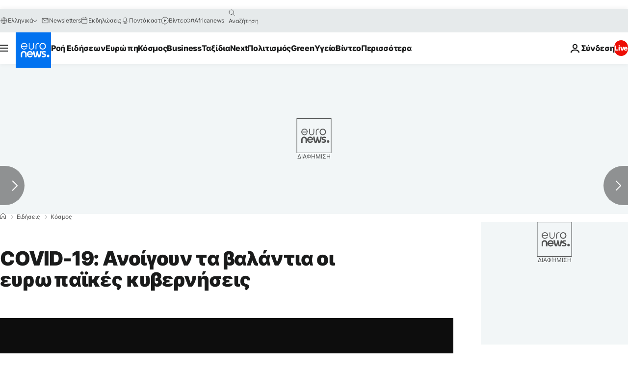

--- FILE ---
content_type: application/javascript
request_url: https://ml314.com/utsync.ashx?pub=&adv=&et=0&eid=84280&ct=js&pi=&fp=&clid=&if=0&ps=&cl=&mlt=&data=&&cp=https%3A%2F%2Fgr.euronews.com%2F2020%2F03%2F17%2Fcovid-19-anoigoun-ta-valantia-oi-evropaikes-kiverniseis&pv=1768932216974_6r6qc9zlc&bl=en-us@posix&cb=5581823&return=&ht=&d=&dc=&si=1768932216974_6r6qc9zlc&cid=&s=1280x720&rp=&v=2.8.0.252
body_size: 719
content:
_ml.setFPI('3658443967048450056');_ml.syncCallback({"es":true,"ds":true});_ml.processTag({ url: 'https://dpm.demdex.net/ibs:dpid=22052&dpuuid=3658443967048450056&redir=', type: 'img' });
_ml.processTag({ url: 'https://idsync.rlcdn.com/395886.gif?partner_uid=3658443967048450056', type: 'img' });
_ml.processTag({ url: 'https://match.adsrvr.org/track/cmf/generic?ttd_pid=d0tro1j&ttd_tpi=1', type: 'img' });
_ml.processTag({ url: 'https://ib.adnxs.com/getuid?https://ml314.com/csync.ashx%3Ffp=$UID%26person_id=3658443967048450056%26eid=2', type: 'img' });


--- FILE ---
content_type: application/xml
request_url: https://dmxleo.dailymotion.com/cdn/manifest/video/x7srmtd.m3u8?af=2%2C7%2C8%2C9&vv=1%2C2%2C3%2C4%2C5%2C6%2C7%2C8%2C11%2C12%2C13%2C14&mm=video%2Fmp4%2Cvideo%2Fwebm%2Caudio%2Fmp4%2Caudio%2Fmpeg%2Caudio%2Faac%2Caudio%2Fmpeg3%2Caudio%2Fmp3%2Caudio%2Fvnd.wave%2Caudio%2Fwav%2Caudio%2Fwave%2Caudio%2Fogg%2Caudio%2Fvorbis%2Cimage%2Fjpeg%2Cimage%2Fpng%2Cimage%2Fwebp%2Cimage%2Fsvg%2Bxml&cse=1jfe9751k0c953c46ce&rts=863509&rhv=1&cen=prod&cpi=xe2cka&cpt=player&rla=en&cpr=x9oog&eb=https%3A%2F%2Fgr.euronews.com%2F2020%2F03%2F17%2Fcovid-19-anoigoun-ta-valantia-oi-evropaikes-kiverniseis&ps=924x520&td=gr.euronews.com&reader_gdpr_flag=0&reader_gdpr_consent=&gdpr_binary_consent=opt-out&gdpr_comes_from_infopack=0&reader_us_privacy=1---&vl=-1&ciid=1jfe9751k0c953c46ce_VMAP_0_0&cidx=0&sidx=0&vidIdx=0&omp=Dailymotion%2F1.0&omn=0&imal=1&uid_dm=7a4c2cdf-f442-1767-cb08-54e94657d0f6&ccPremium=false&ccCustomParams=6458%252Fel_euronews_new%252Fnews%252Fnews%252Fworld%2Flng%253Del%2526page%253Darticle%2526video%253Dtrue%2526isBreakingNews%253Dfalse%2526vertical%253Dnews%2526nws_id%253D1049978%2526nwsctr_id%253D4572704%2526article_type%253Dnormal%2526program%253Dworld%2526video_duration%253D105000%2526technical_tags%253Dvideo-auto-play%2526source%253Deuronews%2526themes%253Dnews%2526tags%253Dcoronavirus%25252Ccovid-19%25252Calitalia%25252Cemmanuel-macron%25252Ceconomy%25252Ceurope%2526player_type%253Ddailymotion&3pcb=0&rap=1&apo=monetization&pos=1&pbm=2
body_size: 3525
content:
<?xml version="1.0" encoding="UTF-8"?><vmap:VMAP xmlns:vmap="http://www.iab.net/videosuite/vmap" version="1.0"><vmap:AdBreak breakType="linear" breakId="preroll1" timeOffset="start"><vmap:AdSource id="preroll1"><vmap:VASTAdData><VAST version="3.0"><Ad><InLine><AdSystem>Leo</AdSystem><AdTitle>noad</AdTitle><Extensions><Extension type="dailymotion" source="dailymotion">{"noAd":{"reasonId":1106,"reason":"viewing context|bot-detected"},"inventoryId":"8360fcac-733c-4891-8d51-d78fcdf67fca"}</Extension></Extensions></InLine></Ad></VAST></vmap:VASTAdData></vmap:AdSource><vmap:Extensions><vmap:Extension type="dailymotion" source="dailymotion"><![CDATA[{"timeout":15000}]]></vmap:Extension></vmap:Extensions></vmap:AdBreak><vmap:AdBreak breakType="linear" breakId="preroll2" timeOffset="start"><vmap:AdSource id="preroll2"><vmap:AdTagURI templateType="vast3">https://dmxleo.dailymotion.com/cdn/manifest/video/x7srmtd.m3u8?auth=[base64]&amp;vv=1%2C2%2C3%2C4%2C5%2C6%2C7%2C8%2C11%2C12%2C13%2C14&amp;sec=1&amp;rts=863509&amp;rla=en&amp;reader.player=dailymotion&amp;plt=1&amp;cen=prod&amp;3pcb=0&amp;rhv=1&amp;reader_us_privacy=1---&amp;eb=https%3A%2F%2Fgr.euronews.com%2F2020%2F03%2F17%2Fcovid-19-anoigoun-ta-valantia-oi-evropaikes-kiverniseis&amp;dmngv=1.0&amp;dmng=Dailymotion&amp;cpt=player&amp;cpr=x9oog&amp;cpi=xe2cka&amp;battr=9%2C10%2C11%2C12%2C13%2C14%2C17&amp;apo=monetization&amp;pbm=2&amp;mm=video%2Fmp4%2Cvideo%2Fwebm%2Caudio%2Fmp4%2Caudio%2Fmpeg%2Caudio%2Faac%2Caudio%2Fmpeg3%2Caudio%2Fmp3%2Caudio%2Fvnd.wave%2Caudio%2Fwav%2Caudio%2Fwave%2Caudio%2Fogg%2Caudio%2Fvorbis%2Cimage%2Fjpeg%2Cimage%2Fpng%2Cimage%2Fwebp%2Cimage%2Fsvg%2Bxml&amp;lnrt=1&amp;dlvr=1%2C2&amp;cse=1jfe9751k0c953c46ce&amp;cbrs=1&amp;r=v</vmap:AdTagURI></vmap:AdSource><vmap:Extensions><vmap:Extension type="dailymotion" source="dailymotion"><![CDATA[{"timeout":15000}]]></vmap:Extension></vmap:Extensions></vmap:AdBreak><vmap:Extensions><vmap:Extension type="dailymotion" source="dmx"><![CDATA[{"asid":1009779}]]></vmap:Extension></vmap:Extensions></vmap:VMAP>